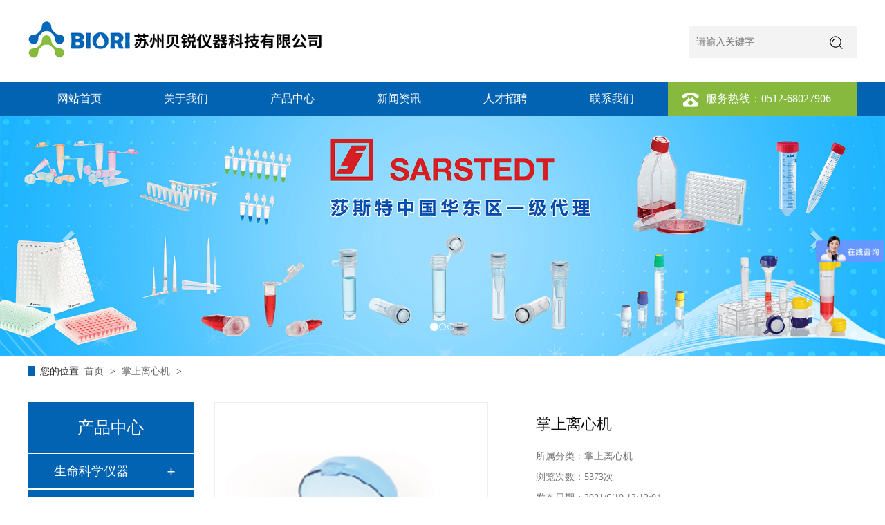

--- FILE ---
content_type: text/html; Charset=utf-8
request_url: http://szbryq.com/proshow_1.html
body_size: 74459
content:
<!DOCTYPE html>
<html lang="en">
<head>
	<meta charset="UTF-8">
<meta name="Keywords" content="苏州贝锐仪器科技有限公司" />
<meta name="Description" content="苏州贝锐仪器科技有限公司" />
<title>掌上离心机_掌上离心机_苏州贝锐仪器科技有限公司</title>
 <link href="Images/Sdcms.Css" rel="stylesheet" type="text/css" />
      <script src="Js/Jquery.js" type="text/javascript"></script>
    <link rel="stylesheet" type="text/css" href="lib/css/animate.css">
  	<link rel="stylesheet" type="text/css" href="lib/css/bootstrap.min.css">
  	<link rel="stylesheet" type="text/css" href="lib/css/font-awesome.min.css">
  	<link rel="stylesheet" type="text/css" href="css/index.css">
    <link rel="stylesheet" type="text/css" href="css/swiper.css">
</head>
<script>
var _hmt = _hmt || [];
(function() {
  var hm = document.createElement("script");
  hm.src = "https://hm.baidu.com/hm.js?0e3b510f14ed32fe7a56968ec878496d";
  var s = document.getElementsByTagName("script")[0]; 
  s.parentNode.insertBefore(hm, s);
})();
</script>
 <script type="text/javascript">
if( /Android|webOS|iPhone|iPad|iPod|BlackBerry|IEMobile|Opera Mini/i.test(navigator.userAgent) ) {
window.location = "http://m.szbryq.com/"; 
}
</script>
<body>




<div class="frist_one">
	<div class="frist_m">
		<div class="frist_left">
		<img src="image/images/logo_03.jpg">
		</div>
		<div class="frist_right">
			 <form action="search.asp" method="get">
				<input type="text" name="key"  placeholder="请输入关键字" onFocus="this.value=''" onBlur="if(!value){value=defaultValue;}">
				<button><img src="image/images/serch_03.jpg"></button>
			</form>
            
            
           <div class="clearfix"></div>
		</div>
		<div class="clearfix"></div>
	</div>
</div>

<div class="top1">
    <div class="nav">
          <ul class="navs">
            <li><a href="index.html">网站首页</a></li>
            <li><a href="about.html">关于我们</a>
                <div class="more">
                    
              
                 <a href="about_2.html" title="公司简介">公司简介</a>
                   
             <a href="honor-1.html" title="产品授权书">产品授权书</a>
                
                
                </div>
            </li>
            <li><a href="product1.html">产品中心</a>
             <div class="more">
                   
             <a href="product1-1.html" title="生命科学仪器">生命科学仪器</a>
                
             <a href="product1-15.html" title="生物耗材-莎斯特">生物耗材-莎斯特</a>
                
             <a href="product1-16.html" title="实验室通用设备">实验室通用设备</a>
                
             <a href="product1-17.html" title="微生物检测">微生物检测</a>
                
             <a href="product1-117.html" title="微检超滤-赛多利斯">微检超滤-赛多利斯</a>
                
                </div></li>
            <li><a href="news.html">新闻资讯</a>
             <div class="more">
                    
                <a href="News-1.html" title="公司动态">公司动态</a>
                
                <a href="News-2.html" title="市场动态">市场动态</a>
                
                </div></li>
            <li><a href="job.html">人才招聘</a></li>
            <li><a href="contact.html">联系我们</a></li>
            
            <div class="nav_tel"><img src="image/1.png">服务热线：0512-68027906</div>
            
          </ul>

          <div class="clear"></div>
    </div>
</div>



        <!-- 轮播 -->
    <div id="myCarousel" class="carousel slide">


      <!-- 轮播（Carousel）指标 -->
      <ol class="carousel-indicators carousel1">
      </ol>

      <!-- 轮播（Carousel）项目 -->
      <div class="carousel-inner">
      
        
				<div class="item ">
					<img src="/UpLoad/202207/2022072252661585.jpg">
				</div>
                   
				<div class="item ">
					<img src="/UpLoad/202108/2021081336364545.jpg">
				</div>
                   
				<div class="item ">
					<img src="/UpLoad/202206/2022062152864841.jpg">
				</div>
                    
                   
      </div>
      <!-- 轮播（Carousel）导航 -->
      <a style="background: none;" class="carousel-control left" href="#myCarousel" data-slide="prev"><span class="glyphicon glyphicon-chevron-left" aria-hidden="true"></span></a>
      <a style="background: none;" class="carousel-control right" href="#myCarousel" data-slide="next"><span class="glyphicon glyphicon-chevron-right" aria-hidden="true"></span></a>
    </div>




    <div class="blk-main">
        <div class="blk plc"> 
         <!-- HTML --> 
         <div class="p12-curmbs-1"> 
          <b> 您的位置: </b> 
          <a href="index.html"> 首页 </a> 
          <span> &gt; </span> 
           
           <i class=""> <a href="product-12.html">  掌上离心机 </a> <span> &gt; </span> </i> 
           
          
           
         </div> 
          
          
        </div>

        <div class="clear"></div>

 <div class="clear"></div>


        <div class="blk-xs fl">
            <div class="p14-left-nav-1 blk">
                <div class="p14-left-nav-1-tit"> 
                  <h3> 产品中心</h3> 
                </div>

                <div class="p14-left-nav-1-nav" navcrumbs>
                 
                
                
                    <div class="p14-left-nav-1-nav-one">
                        <h3><a title="生命科学仪器" href="javascript:void(0)">生命科学仪器</a></h3>

                        <dl class="moreProduct">
                          
                            <dt><a href="product-2.html" title="PCR仪" >PCR仪</a></dt>
                            
                            <dt><a href="product-3.html" title="超微量紫外分光光度计" >超微量紫外分光光度计</a></dt>
                            
                            <dt><a href="product-4.html" title="程序性冷冻组织破碎仪" >程序性冷冻组织破碎仪</a></dt>
                            
                            <dt><a href="product-5.html" title="封膜仪" >封膜仪</a></dt>
                            
                            <dt><a href="product-6.html" title="高通量金属浴" >高通量金属浴</a></dt>
                            
                            <dt><a href="product-7.html" title="恒温加样台" >恒温加样台</a></dt>
                            
                            <dt><a href="product-8.html" title="洁净工作台" >洁净工作台</a></dt>
                            
                            <dt><a href="product-10.html" title="成像设备" >成像设备</a></dt>
                            
                            <dt><a href="product-115.html" title="离心机" >离心机</a></dt>
                            
                            <dt><a href="product-131.html" title="生物安全柜" >生物安全柜</a></dt>
                            
                            <dt><a href="product-135.html" title="振荡摇床" >振荡摇床</a></dt>
                            
                            <dt><a href="product-136.html" title="二氧化碳培养箱" >二氧化碳培养箱</a></dt>
                            
                        </dl>
                    </div>

                   	
                
                
                    <div class="p14-left-nav-1-nav-one">
                        <h3><a title="生物耗材-莎斯特" href="javascript:void(0)">生物耗材-莎斯特</a></h3>

                        <dl class="moreProduct">
                          
                            <dt><a href="product-19.html" title="德国莎斯特（sarstedt）-PCR系列" >德国莎斯特（sarstedt）-PCR系列…</a></dt>
                            
                            <dt><a href="product-27.html" title="德国莎斯特（sarstedt）-离心管系列" >德国莎斯特（sarstedt）-离心管系…</a></dt>
                            
                            <dt><a href="product-30.html" title="德国莎斯特（sarstedt）-冻存管系列" >德国莎斯特（sarstedt）-冻存管系…</a></dt>
                            
                            <dt><a href="product-34.html" title="德国莎斯特（sarstedt）-螺帽管系列" >德国莎斯特（sarstedt）-螺帽管系…</a></dt>
                            
                            <dt><a href="product-41.html" title="德国莎斯特（sarstedt）-枪头系列" >德国莎斯特（sarstedt）-枪头系列…</a></dt>
                            
                            <dt><a href="product-42.html" title="德国莎斯特（sarstedt）-微生物系列" >德国莎斯特（sarstedt）-微生物系…</a></dt>
                            
                            <dt><a href="product-47.html" title="德国莎斯特（sarstedt）-微型离心管系列" >德国莎斯特（sarstedt）-微型离心…</a></dt>
                            
                            <dt><a href="product-54.html" title="德国莎斯特（sarstedt）-细胞培养系列" >德国莎斯特（sarstedt）-细胞培养…</a></dt>
                            
                        </dl>
                    </div>

                   	
                
                
                    <div class="p14-left-nav-1-nav-one">
                        <h3><a title="实验室通用设备" href="javascript:void(0)">实验室通用设备</a></h3>

                        <dl class="moreProduct">
                          
                            <dt><a href="product-59.html" title="纯水设备" >纯水设备</a></dt>
                            
                            <dt><a href="product-60.html" title="电化学仪器" >电化学仪器</a></dt>
                            
                            <dt><a href="product-61.html" title="分析天平" >分析天平</a></dt>
                            
                            <dt><a href="product-62.html" title="光学仪器" >光学仪器</a></dt>
                            
                            <dt><a href="product-63.html" title="恒温、加热设备" >恒温、加热设备</a></dt>
                            
                            <dt><a href="product-64.html" title="混合、分散设备" >混合、分散设备</a></dt>
                            
                            <dt><a href="product-65.html" title="清洗、消毒设备" >清洗、消毒设备</a></dt>
                            
                            <dt><a href="product-66.html" title="液体处理设备" >液体处理设备</a></dt>
                            
                            <dt><a href="product-68.html" title="样品前处理" >样品前处理</a></dt>
                            
                        </dl>
                    </div>

                   	
                
                
                    <div class="p14-left-nav-1-nav-one">
                        <h3><a title="微生物检测" href="javascript:void(0)">微生物检测</a></h3>

                        <dl class="moreProduct">
                          
                            <dt><a href="product-69.html" title="环境检测" >环境检测</a></dt>
                            
                            <dt><a href="product-70.html" title="微生物检测" >微生物检测</a></dt>
                            
                        </dl>
                    </div>

                   	
                
                
                    <div class="p14-left-nav-1-nav-one">
                        <h3><a title="微检超滤-赛多利斯" href="javascript:void(0)">微检超滤-赛多利斯…</a></h3>

                        <dl class="moreProduct">
                          
                            <dt><a href="product-119.html" title="过滤" >过滤</a></dt>
                            
                        </dl>
                    </div>

                   	



                </div>


                <div class="clear"></div>
            </div>


            <div class="cbgg-01 blk"> 
             <div class="tit">
         联系我们
              <i>Contact Us</i> 
             </div> 
             <div class="leftlx"> 
              <div class="dianh"> 
               <div class="dianhua">
                <img src="[data-uri]" alt="" />
              </div> 
             </div> 
              
            </div>

        </div>

</div>


        <div class="blk-sm fr">
            
            
          <div class="xypg-product-detail">
    <div class="page-product-detail-box clearfix">
        <div class="page-product-detail-effect">
            <div class="big-img easyzoom easyzoom--overlay"><a href="/UpLoad/202106/2021061947539997.jpg"><img src="/UpLoad/202106/2021061947539997.jpg" ></a></div>
        </div>
        <div class="page-product-detail-right">
            <h1>掌上离心机</h1>
            <ul class="product-detail-item">
                <li>所属分类：<span>掌上离心机</span></li>
                <li>浏览次数：<span>5373次</span></li>
                <li>发布日期：<span>2021/6/19 13:12:04</span></li>
            </ul>
                        <div class="product-detail-slick">
                <div class="owl-carousel">
                
                
                  
									     <a class="slick-item" href="/UpLoad/202106/202106191312196023.jpg" data-standard="/UpLoad/202106/202106191312196023.jpg">
                        <img src="/UpLoad/202106/202106191312196023.jpg">
                    </a>
                                        
          
          
               
                                  
                                    </div>
            </div>
            
            <div class="page-product-inquiry">
                                <a href="FeedBack.html">我要询价</a>
                            </div>
        </div>
    </div>

    <div class="product-detail-tab">
        <ul class="product-detail-tabli">
            <li>产品概述</li>
           
                                </ul>

        <div class="product-detail-tabbox">
    
            <div class="product-detail-tabcon">
                MiniSpeed 3300 迷你离心机适用于生物学常规实验中微量液体的离心或沉淀。配套的转子及离心管适配器，能满足0.2/0.5/1.5/2.0 ml离心管及0.2 ml八联排管的离心需求。迷你机身，超静音离心，实验体验更舒适。<br /><br />产品特点<br />●可同时离心8个1.5/2 ml离心管，或4排0.2 ml的8联排管；<br />●随仪器配备0.2 ml或0.5 ml试管适配器；<br />●无需工具即可快捷安装、更换转子；<br />●运行噪音低，性能稳定；<br />●机身小巧，一键操作；<br />●打开盖子，离心机立即停止运行。
            </div>
          
                                </div>
    </div>





<div class="news_pre">上一个：<span class=c9>没有资料</span>
            </div>
            <div>下一个：<span class=c9>没有资料</span>
            </div>


      </div>



        </div>










    </div>

<link rel="stylesheet" href="css/owl.carousel.min.css">


<div class="foot">
	<div class="foot_m">
		<div class="foot_1">
			<div class="foot_nav">
				<a href="index.html">网站首页</a>
				<a href="about.html">关于我们</a>
				<a href="product1.html">产品中心</a>
				<a href="news.html">新闻资讯</a>
				<a href="job.html">人才招聘</a>
				<a href="contact.html">联系我们</a>
				<div class="clearfix"></div>
			</div>
			<div class="contact">
				<div class="contcat_one">
					<img src="image/5.png"> 电话：0512-68027906 <br>
					<img src="image/7.png"> Email：beirui12@br17.net 
				</div>
				<div class="contcat_one">
			        <img src="image/6.png"> 传真：0512-68027995<br>
				    <img src="image/8.png"> 地址：苏州高新区马涧路168号生命健康小镇产业园一期4栋3楼
				</div>
				<div class="clearfix"></div>
			</div>
		</div>
		<div class="foot_2"><img src="image/9.png"></div>
		<div class="clearfix"></div>
	</div>
</div>

<div class="copy">Copyright2020 ©苏州贝锐仪器科技有限公司
            <a href="http://beian.miit.gov.cn" target="_blank">备案号：苏ICP备11064067号</a> <a class="copy1" href="https://beian.mps.gov.cn/#/query/webSearch?code=32050502012689"  rel="noreferrer" target="_blank"><img src="/11.png" alt=""> 苏公网安备32050502012689号 </a>
           <a href="https://www.19100.net/" target="_blank">技术支持：拾久科技</a> </div>
           
<script>
(function(b,a,e,h,f,c,g,s){b[h]=b[h]||function(){(b[h].c=b[h].c||[]).push(arguments)};
b[h].s=!!c;g=a.getElementsByTagName(e)[0];s=a.createElement(e);
s.src="//s.union.360.cn/"+f+".js";s.defer=!0;s.async=!0;g.parentNode.insertBefore(s,g)
})(window,document,"script","_qha",419089,false);
</script>

<script type="text/javascript" src="lib/js/jquery.js"></script>
	<script type="text/javascript" src="lib/js/jquery.SuperSlide.2.1.1.js"></script>
	<script type="text/javascript" src="lib/js/bootstrap.min.js"></script>
    <script type="text/javascript" src="js/script.js"></script>
    <script type="text/javascript" src="js/my.js"></script>

  <script type="text/javascript" src="js/swiper.js"></script>
<script src="js/wow.js"></script>
<script>
if (!(/msie [6|7|8|9]/i.test(navigator.userAgent))){
  new WOW().init();
};
</script>
<script type="text/javascript">
    $(".homeproLefts span").addClass("menu_head");
    $(".homeproLefts div").addClass("menu_body");
</script>

<script type="text/javascript">
$(document).ready(function(){

    $(".homeproLefts .menu_body:eq(0)").show();
    $(".homeproLefts span.menu_head").click(function(){
        $(this).addClass("current").next("div.menu_body").slideToggle(300).siblings("div.menu_body").slideUp("slow");
        $(this).siblings().removeClass("current");
    });
    
    // $("#secondpane .menu_body:eq(0)").show();
    // $("#secondpane h3.menu_head").mouseover(function(){
    //     $(this).addClass("current").next("div.menu_body").slideDown(500).siblings("div.menu_body").slideUp("slow");
    //     $(this).siblings().removeClass("current");
    // });
    
});
</script>

<script type="text/javascript">
    var mySwiper = new Swiper('.index_asLeftswiper', {
        loop:true,
        autoplay:true,//等同于以下设置
      /*autoplay: {
        delay: 3000,
        stopOnLastSlide: false,
        disableOnInteraction: true,
        },*/
    });

</script>

  <script>
        $(function(){
            $(".navs li").hover(function(){
                $(this).find(".more").stop(true, true).slideDown();
            }, function(){
                $(this).find(".more").stop(true, true).slideUp();
            })
        })
    </script>

<script>
$(function() {
  // 悬浮窗口
  $(".yb_conct").hover(function() {
    $(".yb_conct").css("right", "5px");
    $(".yb_bar .yb_ercode").css('height', '200px');
  }, function() {
    $(".yb_conct").css("right", "-127px");
    $(".yb_bar .yb_ercode").css('height', '53px');
  });
  // 返回顶部
  $(".yb_top").click(function() {
    $("html,body").animate({
      'scrollTop': '0px'
    }, 300)
  });
});
</script>

    <script type="text/javascript">
      $(".gtba span").click(function(){
        _index = $(".gtba span").index(this)
        $(".gtba span").removeClass("cur").eq(_index).addClass("cur")
        $("#gdom div.gitem").hide().eq(_index).show();
      })
    </script>




		
<script type="text/javascript">



/* 外层tab切换 */
// jQuery(".index_b").slide({titCell:".index_bnav span",mainCell:".index_btext"});

/* 内层图片无缝滚动 */
jQuery(".index_bss a").each(function(i){ jQuery(".index_bss a").slice(i*2,i*2+2).wrapAll("<div></div>");});

jQuery(".index_b .index_bbox").slide({ mainCell:".index_bss",vis:4,effect:"leftMarquee",interTime:20,autoPlay:true,trigger:"click"});



//     jQuery(".index_b").slide({titCell:".index_bnav span",mainCell:".index_btext"});

//     /* 使用js分组，每6个li放到一个ul里面 */
// jQuery(".index_bss a").each(function(i){ jQuery(".index_bss a").slice(i*2,i*2+2).wrapAll("<div></div>");});

//         jQuery(".index_b .index_bbox").slide({
//         mainCell: ".index_bss",
//         effect: "leftMarquee",
//         interTime:20,
//         autoPlay: true,
//         vis:4
//       });




</script>



<script type="text/javascript">
    /* 使用js分组，每6个li放到一个ul里面 */
jQuery(".gongchenanli_m_o a").each(function(i){ jQuery(".gongchenanli_m_o a").slice(i*2,i*2+2).wrapAll("<div></div>");});


</script>

<script>
		jQuery(".gongchenanli_all").slide({
				mainCell: ".gongchenanli_m_o",
				effect: "leftMarquee",
				interTime:40,
				autoPlay: true,
				vis:4
			});
</script>


<script>
    jQuery(".allhome_c").slide({
        mainCell: ".allhome_cs",
        effect: "leftMarquee",
        interTime:20,
        autoPlay: true,
        vis:4
      });
    </script>
    <script>
    var swiper = new Swiper('.honor_allswiper', {
        spaceBetween: 20,
        loop:true,
        slidesPerView: 4,
        autoplay: true,
        navigation: {
          nextEl: '.honor_allswipernext',
          prevEl: '.honor_allswiperprev',
        },
    });
    </script>

<!--     <script type="text/javascript">
    $(".ruisi_d .ruisi_dstext").find("span:first").addClass("on");
     $(".ruisi_d .ruisi_ds").find(".ruisi_dbox:first").show();
      $(".ruisi_dstext span").hover(function(){
        _index = $(".ruisi_dstext span").index(this)
        $(".ruisi_dstext span").removeClass("on").eq(_index).addClass("on")
        $(".ruisi_d div.ruisi_dbox").hide().eq(_index).show();
      })
    </script> -->
<script type="text/javascript">
    jQuery(".ruisi_d").slide({ titCell: ".ruisi_dstext a", mainCell: ".ruisi_ds", autoPlay: true, effect: "leftLoop", vis: 1 });
</script>
<script type="text/javascript">
     $(".feng_c .feng_cLeft").find("a:first").addClass("on");
     $(".feng_c .feng_cRight").find(".feng_cRightimg:first").show();
     $(".feng_c .feng_cLeft").find("a").each(function(i,item){
           $(this).hover(function(){
            $(this).addClass("on");
             $(this).siblings().removeClass("on");
             Boxshow(i);
           });
       });
      function Boxshow(i){
         $(".feng_c .feng_cRight").find(".feng_cRightimg").hide();
         $(".feng_c .feng_cRight").find(".feng_cRightimg").eq(i).show();
      }
</script>








<script>
$(function() {
    $('#close_im').bind('click', function() {
        $('#main-im').css("height", "0");
        $('#im_main').hide();
        $('#open_im').show();
    });
    $('#open_im').bind('click', function(e) {
        $('#main-im').css("height", "272");
        $('#im_main').show();
        $(this).hide();
    });
    $('.go-top').bind('click', function() {
        $(window).scrollTop(0);
    });
    $(".weixing-container").bind('mouseenter', function() {
        $('.weixing-show').show();
    })
    $(".weixing-container").bind('mouseleave', function() {
        $('.weixing-show').hide();
    });
});
</script>
<script>
        $(function() {
            $('#close_im').bind('click', function() {
                $('#main-im').css("height", "0");
                $('#im_main').hide();
                $('#open_im').show();
            });
            $('#open_im').bind('click', function(e) {
                $('#main-im').css("height", "272");
                $('#im_main').show();
                $(this).hide();
            });
            $('.go-top').bind('click', function() {
                $(window).scrollTop(0);
            });
            $(".weixing-container").bind('mouseenter', function() {
                $('.weixing-show').show();
            })
            $(".weixing-container").bind('mouseleave', function() {
                $('.weixing-show').hide();
            });
        });
    </script>
    <script>
        $(function() {
            $(".p14-left-nav-1-nav-one h3").click(function() {
                $(this).next(".moreProduct").slideToggle();
            })
            var name=window.location.pathname.replace("/", '');
            $("[href=" + "'"+name +"'"+"]").parent("dt").addClass("sidenavcur");
            $("[href=" + "'"+name +"'"+"]").parent("dt").parent("dl").show();
        })
    </script>
</body>
</html> 

  <script type="text/javascript">
    $(".product-detail-slick").find("a:first").addClass("active");
  </script>

  <script>
        $(function(){
            $(".p14-left-nav-1-nav-one").hover(function(){
                $(this).find(".moreProduct").stop(true, true).slideDown();
            }, function(){
                $(this).find(".moreProduct").stop(true, true).slideUp();
            })
        })
    </script>


    <script type="text/javascript">

           $(".product-detail-tab .product-detail-tabli").find("li:first").addClass("on");
     $(".product-detail-tab .product-detail-tabbox").find(".product-detail-tabcon:first").show();
      $(".product-detail-tabli li").click(function(){
        _index = $(".product-detail-tabli li").index(this)
        $(".product-detail-tabli li").removeClass("on").eq(_index).addClass("on")
        $(".product-detail-tab div.product-detail-tabcon").hide().eq(_index).show();
      })
    </script>


  <script>
        $(function(){
            $(".productone li").hover(function(){
                $(this).find(".moreProduct").stop(true, true).slideDown();
            }, function(){
                $(this).find(".moreProduct").stop(true, true).slideUp();
            })
        })
    </script>


<script src="js/owl.carousel.min.js"></script>
<!-- <script>
    $(function () {
        // 产品详情页面高亮
        var curID = '1';
        $(".xypg-left-nav li").each(function () {
            var dataID = $(this).data('id');
            if(dataID == curID) {
                $(this).addClass('clicked');
            }
        });
        // tab 标签页切换特效
        app.tabs('.product-detail-tabli li','.product-detail-tabbox .product-detail-tabcon','click');
    })
</script> -->
<link rel="stylesheet" href="css/easyzoom.css">
<script src="js/easyzoom.js"></script>
<script>
    $(function () {
        $(".product-detail-slick .owl-carousel").owlCarousel({
            margin: 10,
            dots:false,
            nav: true,
            loop: false,
            items: 4,
            navText: ['<i class="icon-font icon-left-arrow"></i>', '<i class="icon-font icon-right-arrow"></i>']
        });
        var $easyzoom = $('.easyzoom').easyZoom();
        var api1 = $easyzoom.filter('.page-product-detail-effect .big-img').data('easyZoom');
        $('.product-detail-slick .owl-item').on('click', 'a', function(e) {
            var $this = $(this);
            e.preventDefault();
            $this.addClass('active').parents('.owl-item').siblings().find('a').removeClass('active');
            // Use EasyZoom's `swap` method
            api1.swap($this.data('standard'), $this.attr('href'));
        });
    })
</script>

--- FILE ---
content_type: text/css
request_url: http://szbryq.com/css/index.css
body_size: 7760
content:
* {
    margin:0;
    padding:0;
}
a {
    text-decoration:none;
}
a:hover {
    text-decoration:none;
    color:#333;
}
body {
    font-family:"微软雅黑";
    min-width:1200px;
}
ul {
    list-style:none;
}







.tops{
    width: 1200px;
    margin: auto;
    display: block;
}



.top1{
    width: 100%;
    height:50px;
    background: #0263b2;
	color: #fff;
	
}
.nav{
/*    box-shadow: 0px 2px 3px #ccc;*/
    width: 1200px;
    margin: auto;
}
.nav>ul{
}
.nav>ul>li{
    display: inline-block;
    font-size: 16px;
    position: relative;
}
.nav>ul>li>a{
    display: block;
    text-align: center;
    color: #fff;
    font-size: 16px;
    overflow: hidden;
    width: 150px;
    height:50px;
    line-height:50px;
}

.nav span{
    float: right;
}
.nav>ul>li:nth-child(1)>a{
    border-left: 0;
}
.nav>ul>li:last-child>a{
    border-right: 0;
}
.nav>ul>li>a:hover{
    background: #86b93e;
	color: #fff;
	
}
.clear{
    clear: both;
}


.more{
    position: absolute;
    left: 0;
    top: 50px;
    width: 150px;
    z-index: 999;
    background: #fff;
    display: none;
}
.more a{
    display: block;
    height:50px;
    overflow: hidden;
    line-height:50px;
    color: #808080;
    border: 1px solid #dcdcdc;
    
    text-align: center;
    font-size:16px;
    transition: all 0.3s linear 0s;
}
.more a:hover{
	background: #86b93e;
	color: #fff;
	border: 0px;
}
.nav_tel{
	float: right;
	width: 274px;
	height: 50px;
	line-height: 50px;
	background: #86b93e;
	color: #fff;
	font-size: 16px;
}
.nav_tel img{
	margin-left: 20px;
	margin-right: 10px;
}
.mytop{
    height: 45px;
    line-height: 45px;
    overflow: hidden;
    background: #f5f5f5;
}
.mytop>div{
    width: 1200px;
    margin: auto;
    overflow: hidden;
}
.mytop span{
    float: left;
	color: #666;
}
.mytop p{
    float: right;
    margin: 0;
}
.mytop p a{
    overflow: hidden;
    color: #666;
    text-transform: uppercase;
}
.mytop img{
    margin: 0 6px;
}
.mytop p a:hover{
	color: #0263b2;
}

#myCarousel .item img{
    width: 100%;
}





.frist_one{
	width: 100%;
    overflow: hidden;
}
.frist_m{
	width: 1200px;
	margin: 0 auto;
}
.frist_left{
	float: left;
}
.frist_left span{
	color: #333;
	font-size: 18px;
	font-weight:bolder;
}
.frist_left img{
}
.frist_right{
	float: right;
	margin-top:38px;
}
.frist_right form{
    float: right;
    overflow: hidden;
}
.frist_right form input{
	float: left;
	width: 180px;
	height: 46px;
	border: 1px solid #f3f3f3;
	outline: none;
    padding-left: 10px;
	background: #f3f3f3;
}

.frist_right form button{
	float: left;
    background: #eee;
    width: 64px;
    height: 46px;
    line-height: 34px;
    color: #fff;
    text-align: center;
    border: 0;
}
.keys{
	color: #fff;
	margin-top: 5px;
}
.keys span{
	font-weight: bolder;
}





.pro_top{
	width: 1200px;
	margin: 0 auto;
	margin-top: 60px;
	margin-bottom:30px;
}
.pro_center{
	font-size: 36px;
	color: #333;
	font-weight: bolder;
}

.center_en{
	font-size: 18px;
	color: #0263b2;
}

.pro_class{
	float: left;
	width: 380px;
}
.pro_a{
	background: url(../image/3.png) center 0 no-repeat; 
	width: 130px;
	height:38px;
	line-height: 38px;
	color: #292929;
	overflow: hidden;
	float: right;
	padding-left:15px;
	transition: 1s;
}
.pro_a:hover{
	color: #fff;
	background: #0263b2;
	padding-left:28px;
}
.a_right{
	width: 820px;
	float: right;
	margin-top: 6px;
}
.a_line{
	background: url(../image/2.png) center 0 no-repeat; 
	width: 820px;
	height: 7px;
	float: right;
	margin-top: 15px;
}


.zhong{
	background: url(../image/images/zhong_02.jpg) center 0 no-repeat; 
	width: 100%;
	height: 200px;
	overflow: hidden;
	margin-top: 60px;
}

.allhome_c{
    width: 1200px;
    margin: 0 auto;
}
.allhome_c .allhome_cs{
    display: flex;
    flex-wrap: wrap;
}
.allhome_cs a{
    overflow: hidden;
    width: 230px;
    height: 100px;
	border: 1px solid #eee;
    margin-left: 15px;
}
.allhome_cs a img{
    transition: all 0.3s;
	width: 100%;
}

.allhome_cs a:hover img{
    transform: scale(1.05);
}





.biaoti_all{
	margin: 0 auto;
    text-align: center;
	margin-top: 40px;
}
.biaoti_left{
	color: #666;
    font-size: 18px;
    line-height: 20px;
    text-align: right;
    display: inline-block;
}
.biaoti_right{
	font-size: 48px;
    color: #0263b2;
    font-weight: bolder;
    display: inline-block;
}




.fenlei_riht{
	width: 1200px;
    margin: 0 auto;
	margin-bottom:15px;
}
.fenlei_riht a {
    float: left;
    width: 183px;
    height: 40px;
    background: #eeeeee;
    color: #333;
    text-align: center;
    line-height: 40px;
    margin-left: 32px;
    margin-top: 20px;
    font-size: 18px;
    font-weight: bolder;
}
.fenlei_riht a:hover{
	background: #0263b2;
	color: #fff;
}

.gongchenanli_all{
	width: 1200px;
	margin: 0 auto;
	display: flex;
	flex-wrap: wrap;
}

.gongchenanli_tu{
	width:230px;
	height: 176px;
	border: 1px #eeeeee solid;
	overflow: hidden;
}
.gongchenanli_tu img{
	width:100%;
	height:100%;
transition: 1s all;
	
}
.gongchenanli_mz{
	width:230px;
	height:40px;
	background: #f5f5f5;
	text-align: center;
	line-height:40px;
	color: #666;
	font-size:14px;
	transition: 1s all;
	overflow: hidden;
 text-overflow: ellipsis;
 white-space: nowrap;
}
.gongchenanli_one{
	
	display: block;
	margin-top:26px;
	
}
.gongchenanli_m_o{
	overflow: hidden;
}
.gongchenanli_m_o>div{
	overflow: hidden;
	margin-left:10px;
	width: 230px;
	float: left;
}

.gongchenanli_one:hover .gongchenanli_mz{
	
	color: #fff;
	background: #0263b2;
	transition: 1s all;
	
}
.gongchenanli_one:hover img{
	transition: 1s all;
	transform: scale(1.1);
}
.tempWrap{
	width: 1200px!important;
}




.about_m{
	width: 1200px;
	margin: 0 auto;
	margin-top: 60px;
}
.us_top{
	margin-top: 30px;
}
.about_left{
	background: url(../image/4.png) center 0 no-repeat;
	width: 595px;
	height: 482px;
	float: left;
	overflow: hidden;
}
.about_left img{
	width: 516px;
	height: 443px;
	overflow: hidden;
	margin-left: 40px;
}
.about_right{
	width: 550px;
    float: right;
    verflow: hidden;
    height: 353px;
}
.us_top1{
	font-size: 36px;
	color: #333333;
	font-weight: bolder;
	float: left;
}
.us_top2{
	width: 30px;
	height: 2px;
	background: #0263b2;
	float: left;
	margin-left: 10px;
	margin-top: 24px;
}
.us_top3{
	font-size: 16px;
    color: #4a4e4c;
}
.us_top4{
	font-size: 26px;
	color: #0263b2;
}
.us_all{
	    font-size: 14px;
    color: #4c4c4c;
    line-height: 28px;
    margin-top: 20px;
    min-height: 190px;
}
.us_a{
	display: block;
	text-align: center;
	width: 172px;
	height: 48px;
	color: #fff;
	font-size: 16px;
	font-weight: bolder;
	line-height: 48px;
	background: #0263b2;
}
.us_a:hover{
	background: #86b93e;
	color: #fff;
}












.news_all{
    width: 1200px;
    margin: 0 auto;
    margin-top:30px;
}
.news_left{
    width: 478px;
    float: left;
}
.news_left_11{
    background: url(../image/images/news.jpg) center 0 no-repeat;
    width: 278px;
    height: 80px;
    float: left;
}
.news_left_00{
    float: right;
    text-align: center;
    line-height: 80px;
    background: #ff5b00;
    color: #fff;
    width:292px;
    font-size: 18px;
}
.news_left_top{
    width:478px;
}
.news_tu{
    width:478px;
    height: 294px;
    overflow: hidden;
}
.news_tu img{
    width: 100%;
    height: 294px;
}

.news_riqi{
    background: #0263b2;
    width: 78px;
    height: 82px;
    float: left;
}
.news_ri{
    font-size: 29px;
    color: #FFF;
    text-align: center;
    padding-top: 11px;
}
.news_nianyue{
    color: #FFF;
    font-size: 12px;
    text-align: center;
    margin-top:7px;
}
.newss{
    width:580px;
    float: right;
}
.news_bt{
    color: #1a1a1a;
    font-size: 15px;
    margin-top:6px;
}
.news_bt a{
	color: #464646;
}
.news_bt a:hover{
	color: #0263b2;
}
.newss_ms{
    color: #727272;
    font-size: 14px;
    line-height: 24px;
    margin-top: 5px;
    display: block;
    
}

.news_right_one{
    padding-bottom: 20px;
    border-bottom:1px dashed #dfdfdf;
    margin-bottom: 30px;
}

.c{
    clear: both;
}
.news_right{
    width:685px;
    float: right;
}




			
						
.foot{
	background: #383838;
	width: 100%;
	padding-top: 20px;
	padding-bottom: 30px;
	margin-top: 40px;
}
.foot_m{
	width: 1200px;
	margin: 0 auto;
}
.foot_1{
	float: left;
}
.foot_nav{
	width: 840px;
	border-bottom: 1px #4c4c4c solid;
}
.foot_nav a{
	font-size: 18px;
	color: #fff;
	float: left;
	line-height: 60px;
	margin: 0 20px;
}
.foot_nav a:hover{
	color:#ff771e; 
}
.contact{
	
}
.contcat_one{
	margin-right: 110px;
    font-size: 14px;
    color: #fff;
    float: left;
    line-height: 40px;
    margin-top: 15px;
}
.contcat_one img{
	margin-right: 5px;
}
.foot_2{
	float: left;
    height: 137px;
    margin-left: 75px;
    border-left: 1px #4c4c4c solid;
    padding-left: 60px;
    margin-top: 17px;
    padding-top: 12px;
}
.foot_2 img{
}
.copy{
	text-align: center;
	color: #666;
	line-height: 40px;
}
.copy a{
	color: #666;
}




/*.yb_conct {
    position:fixed;
    z-index:9999999;
    top:200px;
    right:-127px;
    cursor:pointer;
    transition:all .3s ease;
}
.yb_bar ul li {
    width:180px;
    height:53px;
    font:16px/53px 'Microsoft YaHei';
    color:#fff;
    text-indent:54px;
    margin-bottom:3px;
    border-radius:3px;
    transition:all .5s ease;
    overflow:hidden;
}
.yb_bar .yb_top {
    background:#055eb7 url('../image/fixCont.png') no-repeat 0 0;
}
.yb_bar .yb_phone {
    background:#055eb7 url('../image/fixCont.png') no-repeat 0 -57px;
}
.yb_bar .yb_QQ {
    text-indent:0;
    background:#055eb7 url('../image/fixCont.png') no-repeat 0 -113px;
}
.yb_bar .yb_ercode {
    background:#055eb7 url('../image/fixCont.png') no-repeat 0 -169px;
}
.hd_qr {
    padding:0 29px 25px 29px;
    width:183px;
}
.yb_QQ a {
    display:block;
    text-indent:54px;
    width:100%;
    height:100%;
    color:#fff;
}*/
.blk-main {
    width:1200px;
    margin:0 auto;
    overflow:hidden;
    margin-bottom: 20px;
}
.p12-curmbs-1 {
    font-size:14px;
    border-bottom:1px dashed #dcdcdc;
}
.p12-curmbs-1 b {
    border-left:10px solid #0263b2;
    font-weight:normal;
    padding-left:8px;
}
.p12-curmbs-1 span {
    font-family:宋体;
    height:46px;
    line-height:46px;
    padding:0px 5px;
}
.p12-curmbs-1 i {
    font-style:normal;
}
.p12-curmbs-1 a {
    color:#666;
}
.blk-xs {
    width:240px;
}
.blk {
    margin-bottom:20px;
}
.fl {
    float:left;
}
.p14-left-nav-1-tit {
    background:#0263b2;
    height:75px;
}
.p14-left-nav-1-tit h3 {
    margin:0;
    height:75px;
    font-size:24px;
    font-weight:normal;
    line-height:75px;
    color:#fff;
    border-bottom:1px solid #fff;
    text-align:center;
}
.p14-left-nav-1-nav-one h3 {
    height:50px;
    line-height:50px;
    background:url(../image/p14-icon5.png) no-repeat right center #0263b2;
    margin:0;
    margin-bottom:2px;
}
.p14-left-nav-1-nav-one h3.sidenavcur,.p14-left-nav-1-nav-one h3:hover {
    background:url(../image/p14-icon2.png) no-repeat right center #0263b2;
}
.p14-left-nav-1-nav-one h3 a {
    display:block;
    font-size:18px;
    font-weight:normal;
    margin-right:40px;
    margin-left:38px;
    color:#fff;
}
.p14-left-nav-1-nav a {
    display:block;
    overflow:hidden;
    text-overflow:ellipsis;
    white-space:nowrap;
}
.p14-left-nav-1-nav dl {
    padding:2px 0 4px;
    margin-bottom:0;
}
.p14-left-nav-1-nav dt {
    height:50px;
    font-size:16px;
    line-height:50px;
    padding-left:54px;
    padding-right:40px;
    margin-bottom:1px;
    background:#ececec;
    position:relative;
}
.p14-left-nav-1-nav a {
    display:block;
    overflow:hidden;
    text-overflow:ellipsis;
    white-space:nowrap;
    color:#666;
    font-weight:400;
}
.p14-left-nav-1-nav dt:after {
    content:"";
    width:8px;
    height:8px;
    border:2px solid #b8b8b8;
    border-style:solid solid none none;
    position:absolute;
    top:50%;
    right:32px;
    margin-top:-4px;
    -webkit-transform:rotate(45deg);
    -moz-transform:rotate(45deg);
    -ms-transform:rotate(45deg);
    -o-transform:rotate(45deg);
    transform:rotate(45deg);
}
.p14-left-nav-1-nav dt.sidenavcur a,.p14-left-nav-1-nav dt:hover a {
    color:#0263b2;
}
.p14-left-nav-1-nav dt.sidenavcur:after,.p14-left-nav-1-nav dt:hover:after {
    border-color:#0263b2;
}
.p14-left-nav-1-nav-one>dl {
    display:none;
}
.cbgg-01 {
    border:1px solid #0263b2;
    text-align:center;
    color:#000;
}
.cbgg-01 .tit {
    color:#fff;
    font-size:18px;
    background:#0263b2;
    height:71px;
    padding-top:18px;
    text-align:center;
    overflow:hidden;
}
.cbgg-01 .tit i {
    color:#fff;
    display:block;
    font:12px Arial;
    text-align:center;
    font-size:14px;
    line-height:18px;
    text-transform:uppercase;
    font-style:normal;
}
.leftlx {
    text-align:left;
    font-family:"Microsoft Yahei","微软雅黑";
    font-size:14px;
    padding:10px;
    display:block;
    margin-bottom:20px;
}
.leftlx p {
    padding-top:10px;
    line-height:25px;
}
.leftlx .dianh .dianhua span {
    font-size:24px;
}
.leftlx a {
    color:#666;
}
.blk-sm {
    width:930px;
}
.fr {
    float:right;
}
.b {
    clear:both;
}
.leftnav-z1-tit {
    margin:0;
    height:50px;
    line-height:50px;
    border-bottom:1px solid #ebebeb;
    margin-bottom:15px;
    font-size:24px;
}
.leftnav-z1-tit span {
    display:inline-block;
    height:50px;
    border-bottom:1px solid #003e71;
    font-weight:600;
    color:#666;
}
.leftnav-z1-list {
    overflow:hidden;
}
.leftnav-z1-list dl {
    width:30.9%;
    border:1px solid #dedede;
    margin-bottom:15px;
    background:#fff;
    float:left;
    margin-right:2%;
    box-sizing:border-box;
}
.leftnav-z1-list dt {
    position:relative;
}
.leftnav-z1-list dt img {
    width:100%;
    display:block;
    height:214px;
}
.leftnav-z1-list dt p {
    position:absolute;
    width:100%;
    height:214px;
    top:0;
    left:0;
    background:rgba(0,0,0,0.3);
    padding:20px;
    display:block;
    margin:0;
    transform:scale(0);
    transition:0.3s linear;
}
.leftnav-z1-list dt p label {
    width:56px;
    height:56px;
    border-radius:50%;
    background:#b5a40f;
    display:table;
    text-align:center;
    padding:10px;
    position:absolute;
    top:50%;
    left:50%;
    transform:translate(-50%,-50%);
    margin:0;
}
.leftnav-z1-list dt p label i {
    color:#fff;
    display:block;
    border:1px solid #ddd;
    border-radius:50%;
    font-size:20px;
    width:100%;
    height:100%;
    line-height:33px;
}
.leftnav-z1-list dt a:hover p {
    transform:scale(1);
    transition:0.3s linear;
}
.leftnav-z1-list dd {
    padding:6px 20px 6px 20px;
}
.leftnav-z1-list dd h4 {
    margin:0;
    height:45px;
    text-align:center;
    font-weight:normal;
    font-size:18px;
    color:#154c64;
    line-height:45px;
}
.leftnav-z1-list dd h4 a {
    color:#666;
}
.leftnav-z1-list dl:hover {
    border-color:#0263b2;
}
.small-img {
    display:flex;
    align-items:center;
    justify-content:center;
}
.clearfix:before,.clearfix:after {
    display:table;
    line-height:0;
    content:"";
}
.magnifier {
    width:500px;
    position:relative;
    float:left;
    margin-bottom:34px;
}
.magnifier-container {
    width:500px;
    height:500px;
    overflow:hidden;
    position:relative;
    border:1px solid #ddd;
}
.move-view {
    width:100px;
    height:100px;
    position:absolute;
    background-image:url('../image/move-box.png');
}
.images-cover {
    height:100%;
    width:100%;
    position:relative;
}
.images-cover img {
    position:absolute;
}
.magnifier-assembly {
    height:92px;
    overflow:hidden;
    position:relative;
    padding-left:30px;
    padding-right:30px;
}
.magnifier-btn {
    position:absolute;
    font-family:"宋体";
    width:100%;
    top:50%;
    left:0;
    margin-top:-40px;
}
.magnifier-btn span {
    line-height:80px;
    height:80px;
    width:20px;
    background-color:#6e6e6e;
    color:#fff;
    display:block;
    z-index:9998;
    text-align:center;
    font-size:20px;
    cursor:pointer;
    border-radius:3px;
}
.magnifier-btn .magnifier-btn-left {
    float:left;
}
.magnifier-btn .magnifier-btn-right {
    float:right;
}
.magnifier-line {
    position:relative;
    overflow:hidden;
    height:92px;
}
.magnifier-line ul {
    display:block;
    font-size:0;
    width:10000%;
    position:absolute;
    left:0;
    z-index:9997;
}
.magnifier-line li {
    float:left;
    width:100px;
    cursor:pointer;
}
.magnifier-line ul > .active .small-img {
    border-color:#bbb;
}
.small-img {
    height:78px;
    padding:1px;
    margin:5px;
    overflow:hidden;
    border:1px solid #ddd;
    text-align:center;
}
.small-img img {
    max-width:100%;
    max-height:100%;
}
.magnifier-view {
    width:100%;
    height:100%;
    position:absolute;
    right:-105%;
    top:0;
    z-index:9999;
    background-color:#fff;
    display:none;
    overflow:hidden;
}
.magnifier-view img {
    display:block;
}
.animation03 {
    transition:all 0.3s ease-in 0.1s;
    -ms-transition:all 0.3s ease-in 0.1s;
    -moz-transition:all 0.3s ease-in 0.1s;
    -webkit-transition:all 0.3s ease-in 0.1s;
    -o-transition:all 0.3s ease-in 0.1s;
}
.detail {
    overflow:hidden;
}
.detailLeft {
    float:left;
}
.detailRight {
    margin-left:55px;
    float:left;
    width:45%;
    overflow:hidden;
    line-height:29px;
    overflow:hidden;
}
.detailRight>h1 {
    margin:0;
    height:50px;
    font-size:20px;
    font-weight:normal;
    line-height:50px;
    overflow:hidden;
    color:#333;
    border-bottom:1px solid #eee;
    margin-bottom:5px;
}
.p1-pro-showcase-1-txt-t1 {
    margin-bottom:86px;
    overflow:hidden;
}
.p1-pro-showcase-1-txt-t1 i {
    font-style:normal;
}
.p1-pro-showcase-1-txt-t1 b {
    font-style:normal;
}
.p1-pro-showcase-1-txt-t1 strong {
    font-style:normal;
}
.p1-pro-showcase-1-tle .p1-pho-1 {
    background:url(../image/VISkins-p1.png) no-repeat 0 -3px;
    min-height:50px;
    padding-left:44px;
    font-size:20px;
    line-height:30px;
    margin-left:30px;
    margin-right:50px;
    color:#0263b2;
}
.fl {
    float:left;
}
.p1-pho-1 span {
    display:block;
    font-size:14px;
    line-height:14px;
    color:#666;
}
.p1-pho-1 i {
    font-style:normal;
}
.fl {
    float:left;
}
.p1-pho-2 em {
    display:block;
    width:122px;
    height:35px;
    background:#0263b2;
    font-size:16px;
    font-style:normal;
    color:#ffffff;
    text-align:center;
    line-height:35px;
}
.p14-prodcontent-1>h4 {
    margin:40px 0 15px 0;
    background:url(../image/100.jpg) no-repeat left center;
    padding-left:34px;
    font:24px "Microsoft YaHei";
    color:#333333;
}
.p14-prodcontent-1>h4>i {
    font:16px "Arial";
    color:#454545;
    font-style:normal;
    text-transform:uppercase;
    padding-left:10px;
}
.zxlb-1n-ts-01-list dl {
    border:1px solid #dedede;
    width:100%;
    margin-bottom:15px;
    padding:22px 0 22px;
    background:#fff;
    display:inline-block;
}
.zxlb-1n-ts-01-list dt {
    width:35%;
    float:left;
    margin-left:22px;
    margin-right:5.5%;
}
.zxlb-1n-ts-01-list dt img {
    width:100%;
    margin:0 auto;
    display:block;
}
.zxlb-1n-ts-01-list dd {
    width:54%;
    float:left;
}
.zxlb-1n-ts-01-list dd h4 {
    height:40px;
    font-weight:normal;
    font-size:18px;
    color:#154c64;
    line-height:40px;
    margin-bottom:5px;
}
.zxlb-1n-ts-01-list h4 a {
    display:block;
    color:#4b4a4a;
    overflow:hidden;
    text-overflow:ellipsis;
    white-space:nowrap;
}
.zxlb-1n-ts-01-list-desc {
    max-height:72px;
    font-size:14px;
    line-height:24px;
    color:#797979;
    margin-bottom:28px;
    overflow:hidden;
}
.zxlb-1n-ts-01-list-deta {
    float:right;
    width:134px;
    height:40px;
    display:inline-block;
    border:1px solid #aaa;
    font-size:16px;
    line-height:40px;
    text-align:center;
}
.zxlb-1n-ts-01-list-deta a {
    color:#666;
}
.zxlb-1n-ts-01-list dl:hover .zxlb-1n-ts-01-list-deta {
    background:#0263b2;
    border-color:#0263b2;
}
.zxlb-1n-ts-01-list dl:hover .zxlb-1n-ts-01-list-deta a {
    color:#fff;
}
.zxlb-1n-ts-01-list dl:hover h4 a {
    color:#0263b2;
}
.zxlb-1n-ts-01-list dl:hover {
    border-color:#0263b2;
}
.tl-fdh-02 {
    height:55px;
    background:#fff;
    margin-bottom:20px;
    overflow:hidden;
}
.tl-fdh-02 li.sidenavcur,.tl-fdh-02 li:hover {
    background:url(../image/p16-icon6.png) no-repeat bottom center #0073cb;
    border-color:#0073cb;
}
.tl-fdh-02 li {
    width:20%;
    height:55px;
    font-size:18px;
    line-height:55px;
    text-align:center;
    float:left;
    border-right:1px solid #d8d8d8;
    box-sizing:border-box;
    background:#f4f4f4;
    cursor:pointer;
    text-overflow:ellipsis;
    overflow:hidden;
    white-space:nowrap;
}
.tl-fdh-02 li a {
    display:block;
    height:55px;
    color:#333;
}
.tl-fdh-02 li.sidenavcur a,.tl-fdh-02 li:hover a {
    color:#fff;
}
.p12-aboutinfo-1 {
    display:inline-block;
    width:100%;
    background:#fff;
    margin-bottom:38px;
}
.p12-aboutinfo-1-nr {
    padding:0 0 20px;
}
.endit-content {
    line-height:28px;
}
.k12-gl-gslb-3nf1-1-01-left {
    overflow:hidden;
}
.k12-gl-gslb-3nf1-1-01-left dl:nth-child(4n) {
    margin-right:0;
}
.k12-gl-gslb-3nf1-1-01-left dl {
    width:24%;
    float:left;
    margin-right:16px;
    background:#f0f0f0;
}
.k12-gl-gslb-3nf1-1-01-left dt {
    border:1px solid #e5e5e5;
    padding:10px 9px;
    background:#fff;
}
.k12-gl-gslb-3nf1-1-01-left dt img {
    display:block;
    width:100%;
}
.k12-gl-gslb-3nf1-1-01-left dd {
    height:50px;
    font-size:14px;
    line-height:50px;
    text-align:center;
    padding:0 5px;
    overflow:hidden;
    text-overflow:ellipsis;
    white-space:nowrap;
    background:#f0f0f0;
}
.k12-gl-gslb-3nf1-1-01-left dd a {
    color:#4b4a4a;
}











.xypg-news-list li {
  border: 1px solid #e1e1e1;
  padding: 30px;
  background: #fff;
  margin-bottom: 35px;
  -webkit-transition: all .5s;
  transition: all .5s;
}

.xypg-news-list li .tit {
  border-bottom: 1px solid #cbcbcb;
  margin-bottom: 15px;
  position: relative;
}

.xypg-news-list li .tit h3 {
  padding-bottom: 15px;
  font-size: 18px;
  color: #565656;
  font-weight: normal;
  padding-right: 25%;
  margin: 0;
}

.xypg-news-list li .tit .date {
  position: absolute;
  right: 0;
  top: 0;
  font-size: 14px;
  color: #666666;
}

.xypg-news-list li .info {
  font-size: 14px;
  line-height: 2;
  color: #999999;
}

.xypg-news-list li .more {
  margin-top: 15px;
}

.xypg-news-list li .more span {
  display: inline-block;
  width: 130px;
  line-height: 33px;
  text-align: center;
  color: #000;
  font-size: 14px;
  color: #666666;
  border: 1px solid #e1e1e1;
  -webkit-transition: all .5s ease;
  transition: all .5s ease;
}

.xypg-news-list li:hover {
  -webkit-box-shadow: 0px 2px 13px 1px rgba(8, 1, 3, 0.18);
          box-shadow: 0px 2px 13px 1px rgba(8, 1, 3, 0.18);
}

.xypg-news-list li:hover .tit h3 {
  color: #292e39;
}

.xypg-news-list li:hover .more span {
  color: #fff;
  background-color: #0263b2;
}



#message-form #checkcode {
    display: inline-block;
    width: 30%;
}





.page-product-detail-effect {
  float: left;
  width: 42.61%;
}

.page-product-detail-effect .big-img {
  border: 1px solid #eee;
}

.page-product-detail-effect .big-img a {
  display: block;
  display: block;
  text-align: center;
  width: 100%;
  height: 390px;
  font-size: 0;
}

.page-product-detail-effect .big-img a img {
  max-width: 100%;
  max-height: 100%;
  display: inline-block;
  vertical-align: middle;
}

.page-product-detail-effect .big-img a:after {
  content: '';
  height: 100%;
  display: inline-block;
  vertical-align: middle;
}

.page-product-detail-right {
  width: 50%;
  float: right;
}

.page-product-detail-right > h1 {
  font-size: 22px;
  color: #0d0d0d;
  margin-bottom: 20px;
}

.product-detail-item li {
  font-size: 14px;
  line-height: 30px;
  color: #777272;
}

.product-detail-slick {
  position: relative;
  margin-top: 20px;
}

.product-detail-slick a.slick-item {
  display: block;
  text-align: center;
  width: 100%;
  height: 95px;
  font-size: 0;
  border: 1px solid #eee;
  position: relative;
}

.product-detail-slick a.slick-item img {
  max-width: 100%;
  max-height: 100%;
  display: inline-block;
  vertical-align: middle;
}

.product-detail-slick a.slick-item:after {
  content: '';
  height: 100%;
  display: inline-block;
  vertical-align: middle;
}

.product-detail-slick a.slick-item.active {
  border-color: #0263b2;
}

.product-detail-slick .owl-nav button {
  position: absolute;
  width: 27px;
  height: 27px;
  background: rgba(37, 37, 37, 0.6) !important;
  border-radius: 50%;
  text-align: center;
  line-height: 27px;
  top: 50%;
  margin-top: -13.5px;
  z-index: 9;
  cursor: pointer;
  opacity: 0;
  -webkit-transition: all .5s ease;
  transition: all .5s ease;
  outline: none;
  border: none;
}

.product-detail-slick .owl-nav button .icon-font {
  width: 100%;
  height: 100%;
  display: block;
}

.product-detail-slick .owl-nav button .icon-left-arrow:after {
  background-position: 1px -509px;
}

.product-detail-slick .owl-nav button .icon-right-arrow:after {
  background-position: -27px -240px;
}

.product-detail-slick .owl-prev {
  left: 0;
}

.product-detail-slick .owl-prev:after {
  background-position: 0 0;
}

.product-detail-slick .owl-next {
  right: 0;
}

.product-detail-slick:hover .owl-nav button {
  opacity: 1;
}

.page-product-inquiry {
  margin-top: 30px;
}

.page-product-inquiry a {
  font-size: 16px;
  color: #ffffff;
  display: inline-block;
  background: #0263b2;
  padding: .5em 1.875em;
  border-radius: 2em;
}

.page-product-inquiry a:hover {
  opacity: .8;
}

.product-detail-tab {
  margin-top: 50px;
}

.product-detail-tab .product-detail-tabli {
  border: 1px solid #eee;
  height: 40px;
  line-height: 38px;
}

.product-detail-tab .product-detail-tabli li {
  float: left;
  width: 20%;
  text-align: center;
  font-size: 14px;
  color: #2f2f2f;
  cursor: pointer;
  border-right: 1px solid #eee;
}

.product-detail-tab .product-detail-tabli li.on, .product-detail-tab .product-detail-tabli li:visited, .product-detail-tab .product-detail-tabli li:active {
  color: #0263b2;
  position: relative;
}

.product-detail-tab .product-detail-tabli li.on:before, .product-detail-tab .product-detail-tabli li:visited:before, .product-detail-tab .product-detail-tabli li:active:before {
  content: '';
  position: absolute;
  left: -1px;
  right: -1px;
  bottom: -1px;
  top: -1px;
  border: 1px solid #0263b2;
}

.product-detail-tab .product-detail-tabcon {
  padding: 15px 0;
  display: none;
}

.product-detail-tab .product-detail-tabcon:nth-child(1){
    display: block;
}
.product-detail-tab .product-detail-tabcon img,
.product-detail-tab .product-detail-tabcon p img {
  max-width: 100%;
  height: auto !important;
  width: auto !important;
}
